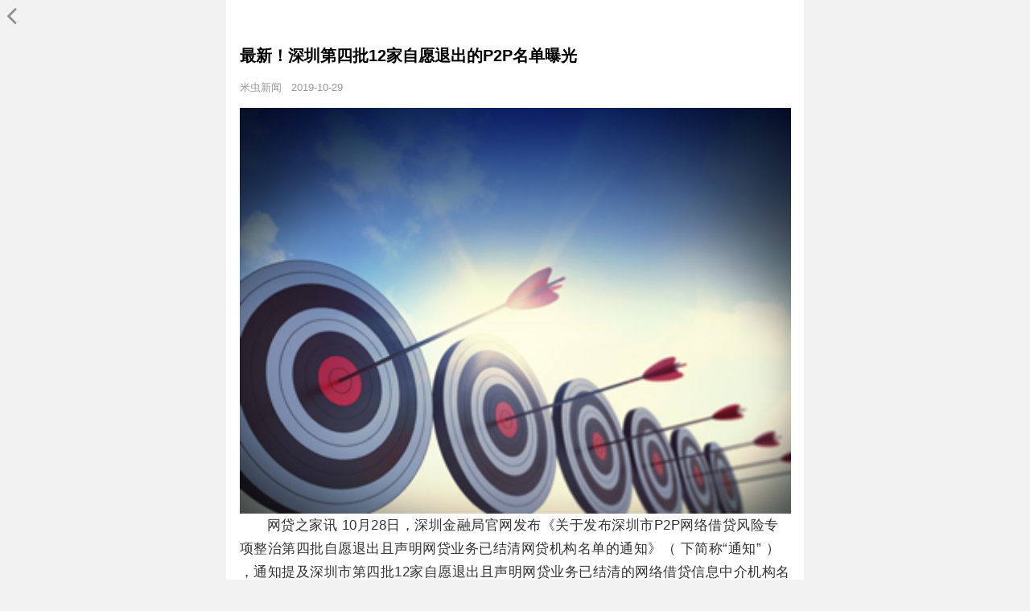

--- FILE ---
content_type: text/html; charset=UTF-8
request_url: http://suji120.com/?r=news/detail&id=339
body_size: 2428
content:
<!DOCTYPE html>
<html >
<head lang="en">
    <meta charset="UTF-8">
    <meta name="viewport" content="width=device-width, user-scalable=no, initial-scale=1.0, maximum-scale=1.0, minimum-scale=1.0"/>
    <meta http-equiv="X-UA-Compatible" content="ie=edge">
    <title></title>
    <link rel="shortcut icon" href="/img/favicon.ico" />
    <!--<link rel="stylesheet" href="css/bootstrap.min.css"/>-->
    <link rel="stylesheet" href="/css/font-awesome.min.css"/>
    <link rel="stylesheet" href="/css/demoStyle.css"/>
    <script src="/js/jquery-1.11.1.min.js"></script>
    <script src="/js/bootstrap.js"></script>

</head>
<body >
<div class="container-fluid" style="background: #fff;">
    <div class="header_left">
        <i class="icon-angle-left goBack" onclick="javascript :history.back(-1);"></i>
    </div>
    <div class="header_title">
        <p></p>
    </div>
    <div class="media">
        <div class="media_title" >最新！深圳第四批12家自愿退出的P2P名单曝光</div>
        <div class="media_date">米虫新闻&nbsp;&nbsp;&nbsp;2019-10-29</div>
        <img src="/upload/201910291023299.jpg" class="media_img">
        <div  style="font-size: 18px"><p>网贷之家讯 10月28日，深圳金融局官网发布《关于发布深圳市P2P网络借贷风险专项整治第四批自愿退出且声明网贷业务已结清网贷机构名单的通知》（ 下简称“通知” ） ，通知提及深圳市第四批12家自愿退出且声明网贷业务已结清的网络借贷信息中介机构名单。</p><p><img src="http://admin.michong88.com/ueditor/php/upload/image/20191029/1572315856549145.jpg"/></p><p>网贷之家此前曾报道，深圳金融局官网分别于今年5月、7月、9月对外通报了第一批、第二批、第三批自愿退出且声明网贷业务已结清网贷机构名单，合计涉及127家平台。同时前两批通报了失联网贷机构名单，合计涉及34家平台。</p><p>目前，深圳已先后分四个批次通报了139家自愿退出且声明网贷业务已结清的网贷机构名单，同时分两个批次通报了34家失联网贷机构名单。</p><p>附第四批自愿退出且声明网贷业务已结清网贷机构名单</p><p><img src="http://admin.michong88.com/ueditor/php/upload/image/20191029/1572315877165498.jpg"/></p><p>转自：网贷之家<br/></p><p></p></div>
    </div>
</div>
</body>
</html>



--- FILE ---
content_type: text/css
request_url: http://suji120.com/css/demoStyle.css
body_size: 50167
content:
/*头部*/

html{
    width:100%;
    overflow:auto;
    overflow-x: hidden;
    background: #f2f2f2;
}

body,div,h1,h2,h3,h4,h5,h6,input,p,span,header,footer,ul,li,dl,dt,dd,button,select,textarea{
    margin:0;
    padding:0;
    box-sizing:border-box;
    outline:none;
    font-size:14px;
    font-weight:bold;
    z-index:0;
    font-family: "华文细黑","San Francisco","Helvetica Neue",Tahoma,  Arial, sans-serif;
    }
body{
    width:100%;
    overflow-x: hidden;
}
input,button{
    outline: none;
    border:none;
    padding:0;
}
input[type=password] {
    -webkit-appearance: none;
}
input[type=text] {
    -webkit-appearance: none;
}
input[type=number]{
    -webkit-appearance: none;
}
div{border-width:0;outline:none;}
img{display:block;width:100%;}
label{font-weight:normal;}
li{list-style:none;}
i{cursor:pointer;}
a{text-decoration:none;color:#999;font-size:14px;}
a:hover{text-decoration:none;color:#999;font-size:14px;}
.container-fluid{
    max-width: 718px;
    height:100%;
    margin:0 auto;
    padding:0;
    background: #f2f2f2;
}
header{
    width:100%;
    height:44px;
    position:relative;
    background-color:#ffffff;
    line-height:44px;}
.header_left{color:#8e8e8e;position:absolute;top:0;left:0;width:80px;}
.show_hide{font-size:22px;position:absolute;top:13px;left:10px;}
.header_right{
    position:absolute;
    top:0;
    right:0;
    width:60px;
    text-align:center;
    color:#fff;
    font-size:14px;
    line-height: 44px;
}

.header_right img{display:inline-block;width:20px;flaot:right;}
.header_right span i{position:absolute;top:16px;right:20px;font-size:20px;}
.header_middle{
    text-align:center;
    font-size: 20px;
}
.clear{clear:both}
.header_right a,.header_left a,.header_right a:hover,.header_left a:hover{color:#fff;}
/*抽屉式导航*/
.nav_bar{width:80%;height:50%;max-width:280px;position:absolute;z-index:999;top:45px;left:-80%;background-color:#fff;}
.nav_top{width:100%;height:45px;background-color:#029AFF;line-height:45px;text-align:right;padding-right:15px;}
.off{font-size:22px;color:#fff;}
.bgDiv{width:100%;height:100%;background-color: #000;opacity:.5;position:fixed;display: none;z-index:99;bottom: 0;}
.nav_name{display:inline-block;height:28px;line-height:28px;padding-left:15px;}
.nav_goods ul li a,.manage ul li a{display:inline-block;height:28px;line-height:28px;padding-left:30px;font-size:14px;color:#029AFF;}

/*demo页面列表导航栏*/
.nav_list{max-width:1080px;margin:0 auto;}
.nav_list ul{list-style:none;width:100%;background:#e3e3e3;}
.tree1>a{font-size:12px;box-sizing:border-box;margin:5px 0  5px 8px;color:#FFF;background-color:#029AFF;}
#menu .tree_root li span{display:inline-block;width:240px;height:36px;line-height:36px;color:#23527c;cursor:pointer;}
/*#menu .tree_root li span.tree2{padding:0 6px 6px 20px;}*/
/*#menu .tree_root li span.tree3{padding:0 6px 6px 34px;}*/
/*#menu .tree_root li span.tree4{padding:0 6px 6px 48px;}*/
/*#menu .tree_root li span.tree5{padding:0 6px 6px 62px;}*/
/*#menu .tree_root li span.tree6{padding:0 6px 6px 76px;}*/
/*#menu .tree_root li span.tree7{padding:0 6px 6px 90px;}*/
#menu .tree_root li{padding-left:12px;}
#menu ul{overflow:hidden;}
#menu ul li{position:relative;}
#menu ul li a:hover{font-size:14px;color:#23527c}
#menu ul li a{font-size:14px;text-decoration:none;color:#337ab7;}

/*页面主体*/
.goBack{
    display:inline-block;
    text-align:left;
    padding-left:8px;
    font-size:36px;
    line-height:40px;
}

.madal-content .madal-body a{ font-size:16px;color:#333;}
.modal-body a:hover{color:#357ef8;}
/*banner图*/

.imgbox .item>img{width:100%;height:150px;}
.imgbox .carousel-indicators{position:absolute;bottom:0;}

/*意见反馈详情*/

.aboutinfo img{
    width:60px;
    height:60px;
    margin:auto;
    margin-bottom: 10px;
}
/*.feedbackbg{*/
    /*width:92%;*/
    /*margin-left:4%;*/
    /*margin-right:4%;*/
    /*background: #ffffff;*/
    /*margin-top:14px;*/
    /*position: relative;*/
/*}*/
.feedbackbg{
    width:92%;
    margin:auto;
    margin-top:14px;
    position: relative;
}
.immediatebg{
    margin:auto;
    margin-top:8px;
    position: relative;
    background: #ffffff;
}
.feedbackw{
    color:#525252;
    font-size:14px;
    line-height:20px;
    /*margin-top:13px;*/
    /*margin-bottom:10px;*/
    /*margin-left:auto;*/
    /*margin-right:auto;*/
    width:100%;
    padding:12px;
    border:solid 1px #eeeeee;
}
.note{
    margin:12px 15px 15px 15px;
}
.fsubmit{
    width:178px;
    height:30px;
    background: #ec6660;
    border:none;
    margin:22px auto 0 auto;
    color:#FFFFFF;
    font-size:16px;
    line-height:30px;
}
.fsubmit:active{
    width:178px;
    height:30px;
    background: #ff8681;
    border:none;
    margin:22px auto 0 auto;
    color:#FFFFFF;
    font-size:15px;
    line-height:30px;
}
.note {
    position: absolute;
    top:6%;
    left: 10px;
    line-height: 20px;
    font-size: 14px;
}
/*资讯新闻内容*/
.media{
    margin:10px 2.3%;
}
.media_title{
    font-size:20px;
    line-height:30px;
}
.media_date{
    font-size:13px;
    color:#979797;
    font-weight:400;
    line-height:50px;
}
.media p{
    color:#333;
    letter-spacing: 0.5px;
    line-height:1.75em;
    margin-bottom:15px;
    font-size:17px;
    font-weight:400;
    text-indent: 2em;
}
.taskbox_title{
    font-size:18px;
    color:#333 ;
    line-height:40px;
    margin-left:2%;
    margin-right:2%;
    border-bottom: solid 1px #f2f2f2;
}

.taskbox_title li{
    font-size:14px;
    float: left;
    width:25%;
    text-align: center;
    font-weight:400;
    line-height:30px;
    color:#666;
    border:solid 1px #357ef8;
    margin-right:-1px;


}
.zixunbox_title{
    background: #fff;
    height:46px;
    font-size:18px;
    color:#333 ;
    line-height:40px;
    padding-left:2%;
    padding-right:2%;

}
.zixunbox_title li{
    float: left;
    width:33%;
    text-align: center;
    line-height:40px;
    color:#666;
    font-size:16px;
    padding-bottom:6px;
}
.zixunbox_title .zixun_selected{
    border-bottom:solid 3px #357ef8;
    color: #357ef8;
}
.productbox_title{
    background: #fff;
    height:46px;
    font-size:18px;
    color:#333 ;
    line-height:40px;
    padding-left:2%;
    padding-right:2%;
}
.productbox_title li{
    float: left;
    width:33%;
    text-align: center;
    line-height:40px;
    color:#666;
    font-size:16px;
    padding-bottom:6px;
}
.productbox_title .product_selected{
    border-bottom:solid 3px #357ef8;
    color: #357ef8;
}
/*马上提现页面*/
.prompt{
    color:#aaaaaa;
    line-height:22px ;
    font-size: 11px;
    border-left:solid 2px #ec6660;
    padding:10px 5px  15px  15px;
}

.promptm{
    padding-top:-10px;
    color:#000;
    font-size:18px ;
    line-height: 30px;
    margin-bottom: 5px;
}
.promptw{
    color:#777;
    line-height:25px;
    font-size:14px;
}
.promptinput{
    color:#aaaaaa;
    line-height:22px ;
    font-size: 11px;
    padding:8px 12px  15px  15px;
    height:120px;
}
.promptinputbg{
    width:70%;
    height:36px;
    border:solid 1px #e6e6e6;
    float:left;
    color:#666666;
    font-size:16px;
    padding-left:8px;
}
.promptinputbg::-webkit-input-placeholder{
    color:#aaaaaa;
}
.cashbox{
    display: block;
}
.cashok{
    width:28%;
    float:left;
    height:36px;
    background: #ec6660;
    color:#ffffff;
    font-size: 16px;
    border:solid 1px #ec6660;
}
.promptinput div{

}
.cashmoney{
    line-height:40px;
    color:#ec6660;
}
.cash_applylistbox{

    background: #fff;
    margin-top:8px;
    padding-left:15px;
    padding-right:15px;

}
.cash_applylistbox ,.cash_accountt,.cash_statust {
    color:#999999;
    line-height:36px;



}
.cash_apply{
    border-bottom:solid 1px #e6e6e6;
    height:67px;

}
.cash_applylistbox  .promptm{
    padding-top:10px;
}
.cash_timet{
    line-height:20px;
}
.cash_applya{
    float:left;
}
.cash_statust{
    float:right;
}
.cash_time{
    margin-left:10px;
}
.cash_account{
    font-size:18px;
    color:#e86660;
    margin-left:10px;
}
.cash_status_wait{
    color:#ff0000;
    font-size:16px;
}
.cash_status_finish{
    color:#58af5f;
    font-size:16px;
}
/*我的资料*/
.myinformation{
    width:94%;
    margin-top:10px;

}
.informationlist label{
    font-size:18px;
    line-height:50px;


}


.address{
    margin-top:8px;
    border:none;
    color:#999999;
    margin-right:15px;
    background: none;
    height:30px;
    line-height:30px;
    font-size: 16px;
    float:right;

}
.address:hover{
    margin-top:8px;
    border:none;
    color:#999999;
    margin-right:15px;
    background: none;
    height:30px;
    line-height:30px;
    font-size: 16px;
    float:right;

}



.informationlist select::-ms-expand {
     display: none;

}
.informationlist select{
    appearance:none;
    -moz-appearance:none;
    -webkit-appearance:none;
}
.informationlist input{
    font-size: 16px;
    color:#333333;
    float:right;
    height:40px;
    margin-top:5px;
    margin-right:15px;
    border:none;
    text-align: right;
}
.informationlist input::placeholder{
    color:#999999;
}


.downbtn{
    height:9px;
    width:18px;
    background-image:url("../img/downbtn.png");
    background-size: cover;
    float:right;
    margin-right:20px;
    margin-top:20px;
}
/*更多*/
.more,.informationlist{
    height:52px;
    padding-left:15px;
    line-height:50px;
    border-bottom:solid 1px #e6e6e6;
}

.more,.informationlist span{
    font-size:18px;
    font-weight:bold;
}
.more img{
    width:28px;
    height:28px;
    float:left;
    margin-top:11px;

}
.more span{
    font-size:16px;
    line-height:50px;
    margin-left: 12px;

}
.rightbtn{
    width:9px;
    height:16px;
    background-image:url("../img/rightbtn.png");
    background-size: cover;
    float:right;
    margin-right:2.3%;
    margin-top:16px;
}
/*资讯*/

.header_title{
    height:44px;
    width:100%;
    background:#ffffff;
}
.header_title  p{
    color:#000;
    font-size:18px;
    line-height:44px;
   text-align:center ;


}

.news_bigimg{
   height:160px;
   width:96%;
   margin-left:2%;
   margin-right:2%;
   border-radius:4px;
   position: relative;
}

.taskbox,.newsbox{
   margin-top:6px;
    background: #fff;
}


.news{
    height:116px;
    padding-left:2%;
    line-height:36px;
    border-bottom:solid 1px #e6e6e6;
    clear:both;

}
.news_zhucemoney{
    height:80px;
    padding-left:2%;
    border-bottom:solid 1px #e6e6e6;

}
.task_left .soldout{
    position:absolute;
    top:0;
    left:0;
    width:90px;
    height:90px;
    border-radius:4px;
    z-index:5;

}
.gray{
    filter: grayscale(30%);
    filter: gray;
    opacity: 0.8;
    position: absolute;
    top:0;

}
.news_soldout{
    height:116px;
    padding-left:2%;
    line-height:36px;
    border-bottom:solid 1px #e6e6e6;
    clear:both;
}
.news_zhucemoney .taskj_time{
    line-height:40px;
}
.carousel_inner>.item>img,.carousel-inner>.item{height:100%;}
.bigimg_word{
    width:100%;
    height:36px;
    background: linear-gradient(180deg, rgba(0,0,0,0), rgba(0,0,0,0.5));
    border-radius: 0px 0px 4px 4px;
    position: absolute;
    bottom:0;
    font-weight:bold;


}
.bigimg_word p{
    display:-webkit-box;
    -webkit-box-orient:vertical;
    color:#fff;
    font-size:14px;
    line-height:36px;
    margin-left:12px;
    -webkit-line-clamp:1;
    overflow: hidden;
    width:82%;

}
.news_right{
    float:left;
    width:57%;
    margin-right:1%;
    margin-left:4px;
    max-width: 580px;
}
.task_right{
    /*float:right;*/
}

.task_scorebox,.task_label{
    width:100%;
    display: block;
}
.task_label{
    margin-top:4px;
}
.task_label span{
    font-size: 12px;
    color:#979797;
    font-weight:400;
    border: solid  0.5px #c4c4c4;
    border-radius: 4px;
    padding:2px 6px;
}
.news_right p span{
    font-weight:normal;
}
.news_right span{
    font-size:12px;
    color:#999999;
    margin-right:12px;
}
.news_time{
    float:right;
}
.news_title{
    display:-webkit-box;
    -webkit-box-orient:vertical;
    margin-top:9px;
    font-size: 16px;
    line-height:22px;
    color:#333333;
    font-weight:bold;
    height:44px;
    -webkit-line-clamp:2;
    overflow: hidden;
    margin-bottom:20px;
    text-align:justify;
    word-break:break-all;
}
.task_center{
    margin-left:8px;
}
.task_title{
    margin-top:12px;
    font-size:16px;
    color:#333;
    line-height:20px;
}
.vip_label{
    font-size:12px;
    color:#DC0303;
    font-weight:400;
    line-height:12px;
    float:right;
}
.news_left{
      float:left;
      width:140px;
  }
.news_left img{
    margin-top:12px;
    height:86px;
    border-radius:4px;

}
.task_left{
    position: relative;
    float:left;
    width:90px;
}
.task_left,.task_center,.taskj_left,.task_state{
    float:left;
}
.daishen,.task_success,.task_dongjie {

    font-size: 12px;

    line-height:24px;
    margin-left:12px;
}
.daishen,.task_dongjie{

    color:#DC0303;
}
.task_state{
    margin-top:14px;
}
.task_success{
    color:#357ef8;
}
.task_center div{
    display:block;
}
.task_right{
    float:right;
    margin-right:2%;
    margin-top:8px;
}
.taskj_left img{
    margin-top:12px;
    width:30px;
    height:30px;
    border-radius:4px;
}
.task_left img{
    display: block;
    margin-top:12px;
    width:90px;
    height:90px;
    border-radius:4px;
}
.zixunsearch{
   background: none;
   background-color: #ffffff;
}
input[type=search]::placeholder{
    color:#999;
}
input[type=search]{
    background: #f2f2f2  url("../img/search_icon.png") no-repeat 9px 9px;
    background-size: 16.2px 16px;
    padding:6px 10px 6px 32px ;
    border-radius:4px;
    transition:all .5s;
    -webkit-appearance:none;
    width:84%;
    margin-left:2%;
    margin-bottom:6px;

}

input[type=search]:focus{
    border-color:#e6e6e6;
    border:solid 1px #e6e6e6;
    padding:6px 10px 6px 32px ;

}
.cancel_btn{
    font-size:14px;
    color:#357ef8;
    float:right;
    width:30px;
    height:30px;
    margin-right:3%;
    background: none;
}
/*信用卡模块*/
.xinyongka{
    margin-left:2%;
    margin-right:2%;
    height:150px;
    clear: both;
    margin-top:8px;
    margin-bottom:8px;
    border-bottom: solid 1px #e6e6e6;
}
.xinyongka_left,.xinyongka_center{
    padding-top:10px;
    float: left;
    height:100px;

}
.xinyongka_center .task_title{
    margin-top:8px;
    font-size:18px;
}
.xinyongka_center{
    margin-left:15px;
}
.xinyongka_label{
    margin-top:8px;
}
.xinyongka_label p{
   font-size:13px;
   color:#999;
    line-height:18px;
    font-weight:400;
}
.xinyongka_left img{
    width:140px;
    height:80px;
    border-radius: 6px;

}
.red{
    color:#f04848;
    line-height:28px;
}
.apply_btn{
    float: right;
    font-size:13px;
    color:#fff;
    background: linear-gradient(to right, #62a0f7 , #4980f4);
    line-height:28px;
    border-radius:14px;
    width:100px;
    text-align: center;
    box-shadow:1px 1px 5px #62a0f7 ;
}
.apply_btn:hover{
    font-size:13px;
    color:#fff;
}
.xinyongka_bottom{

    border-top:solid 1px #f2f2f2;
    height:40px;
    padding-top:10px;
    clear: both;
    color:#777;
}
.xinyongka_bottom_left{
    font-weight:400;
    float: left;
    line-height:28px;
}
.xinyongka_bottom_left span{
    font-weight:400;
}
/*信用卡详情*/
.xinyongka_img {
    height:275px;
    background: #fff;
    padding-top:3px;
}
.xinyongka_img img{
    display:block;
    width:330px;
    height:200px;
    margin:auto;
    border-radius: 10px;
}
/*信用卡详情*/
.xinyongka_title{
    text-align: center;
    font-size:16px;
    line-height:30px;
    margin-top:8px;
}
.ka_label{
    text-align: center;
    font-size:13px;
    color:#999;
    line-height:24px;
    font-weight:400;
}
.xinyongkaform{
    background: #fff;
}
.xinyongka_information{
    width:96%;
    margin:8px 2%;

}
.xinyongka_information label{
    font-size:16px;
    line-height:30px;
    font-weight:500;
    color:#333;


}
.xinyongka_information input{
    font-size: 16px;
    color:#333333;
    float:right;
    height:40px;
    margin-top:5px;
    margin-right:15px;
    border:none;
    text-align: right;
}
.xinyongka_information input::placeholder{
    color:#999999;
    font-size:14px;
    font-weight:300;
}
.xinyongka_btn{
    margin-top:10px;
    margin-bottom:12px;
}
.apply_process{

    height:110px;
    background: #fff;
    clear: both;
    margin-top:8px;
    margin-bottom:8px;


}
.apply_process .title,.apply_zhuyi .title{
    font-size:14px;
    color:#357ef8;
    font-weight:500;
    text-align: center;
    line-height:50px;
}
.process{
    float:left;
    width:24%;
}
.process_img{
    width:4px;
    height:8px;
    display:block;
    margin-top:12px;
    float: left;

}
.process img{
    width:22px;
    height:22px;
    margin:auto;
}
.process p{
    font-size:13px;
    text-align:center ;
    color:#666;
    font-weight:400;
    margin-top:8px;
}
.apply_zhuyi{
    background: #fff;
    margin-bottom:20px;
    padding-left:2%;
    padding-right:2%;
}

/*信用卡详情_注意事项*/
.number_title{
    font-size:14px;
    color:#357ef8;
    padding-left:10px;
    line-height:34px;
    background: #ecf2ff;
    border-radius: 4px 4px 0 0;
}
.number_content{
    font-size:13px;
    color:#888;
    font-weight:400;
    line-height:20px;
    padding:6px 10px 6px 10px ;


}
/*注册任务模块*/
.taskj_xinxi{
   display: block;
}
.taskj_xinxi span{
    font-weight:400;
    font-size:13px;
    color:#999999;
}
.taskj_time p{
    font-size:13px;
    color:#999999;
    font-weight:400;
}

.normal_price span,.vip_price span{
    font-size:12px;
    font-weight:400;
}
.news_soldout .vip_label{
    font-size:12px;
    color:#989898;
    font-weight:400;
    line-height:12px;
    float:right;
}
.normal_price{
    font-size:26px;
    color:#989898;
    letter-spacing:-2px;
    line-height:20px;
    margin-top:12px;
    font-weight:500;
    text-align: right;
}
.vip_price{
    font-size:30px;
    color:#ef0000;
    letter-spacing:-3.5px;
    line-height:26px;
    font-weight:500;
}
.news_soldout   .vip_price{
    font-size:30px;
    color:#989898;
    letter-spacing:-3.5px;
    line-height:26px;
    font-weight:500;
}

.news_soldout .normal_price{
    font-size:26px;
    color:#989898;
    letter-spacing:-2px;
    line-height:20px;
    margin-top:12px;
    font-weight:500;
    text-align: right;
}
.vipj_shouyi{
    font-size:12px;

    font-weight:400;
    line-height:18px;
    float:right;

    padding:1px 6px;
    border-radius: 4px;
}
.news_soldout .task_title{
    margin-top:12px;
    font-size:16px;
    color:#666;
    line-height:20px;
}
.task_right div{
    float:right;
}
.vipj_shouyi0{
    color:#999999;
    border:solid 0.5px #999999;
    float: right;

}
.vipj_shouyi1{
    color:#DC0303;
    border:solid 0.5px #dc0303;
}


/*登录注册*/
.login_title{
    font-size:26px;
    font-weight:500;
    color:#3e3e3e;
    padding-top:20px;
    background: #fff;
    padding-left:16px;
}
/*手机号登录*/

.loginbox{
    width:100%;
}
.tel_login,.id_login{
    background: #ffffff;
    padding-top:20px;

}
.tel,.password,.username{
    width:96%;
    margin:8px auto;
    border-bottom:solid 1px #e6e6e6;
    font-size:16px;
    font-weight: 400;
    line-height:45px;
    padding:0 0 0 10px;
    border-radius: 4px;
    transform: translateX(8px) translateY(0%);
}
.login_btn,.address_btn,.addgoalrecord_btn,.addgoalrecord_btn:hover ,.address_btn:hover,.login_btn:hover{
    width:96%;
    margin:12px auto;
    background: #357ef8;
    color:#ffffff;
    font-size:18px;
    font-weight: 400;
    line-height:45px;
    padding:0 0 0 10px;
    border-radius: 4px;
    transform: translateX(8px) translateY(0%);
}
.login_btn:hover,.address_btn:hover{
    background: #358ef8;
}
#message{
    position: relative;
}
.code_btn,.code_btn:hover,.code_btn1{
    top:134.7px;
    right:4%;
    position: absolute;
    z-index:2 ;
    width:90px;
    color:#ffffff;
    font-size:14px;
    font-weight:400;
    line-height:30px;
    background: #357ef8;
    padding-left:10px;
}
.code_btn1:hover{
    background: #358ef8;
    font-size:14px;
    line-height:30px;
    color:#ffffff;

}

.login_linkchange{
    color:#666666;
    line-height:30px;
    margin-left:8px;
    font-size:14px;
    font-weight:400;
    background-image: url("../img/duigou.png");
    background-size:16px 14px;
    background-repeat: no-repeat;
    padding-left:18px;
}
.login_register{
    color:#357ef8;
    float:right;
    font-size:14px;
    font-weight: 400;
    margin-right:4%;
    line-height:30px;
    background-image: url("../img/duigou.png");
    background-size:16px 14px;
    background-repeat: no-repeat;
    padding-left:18px;
    background-position:0 center;


}
.login_linkchange:hover,.login_register:hover{
    color:#357ef8;
    font-size:14px;
}
.login_linkchange span{
    color:#666666;
    font-weight:400;
}
.login_linkchange{
    color:#357ef8;
}
.login_prompt{
    font-weight: 400;
}
.login_linkchange a:hover{
    color:#357ef8;
    font-size:14px;
}

/*注册任务*/
.news_bigimg img{
     height:160px;
     width:100%;
     border-radius:4px;
     position: relative;
 }
.new_height{
    height:170px;
    background: #ffffff;
}
.new_height .carousel-inner{
    height:160px;
    width:96%;
    margin-left:2%;
    margin-right:2%;
    border-radius:4px;
    position: relative;
}

.xing{
    width:60px;
    background-image: url("../img/xing0.png");
    background-size: 12px;
    background-repeat: repeat-x;
    height:12px;
    margin-top:11px;
    float:left;
    border:none;
}
.xing span{
    display: block;
    height:11px;
    width:30%;
    background: url("../img/xing1.png");
    background-size: 12px;
    background-repeat: repeat-x;

}
.task_score{
    font-size: 12px;
    color: #999;
    display: block;
    margin-left:8px;
}
/*注册任务详情*/
.bg1{
    background-image: url("../img/bg1.png") ;
    background-size: 100% 156px;
    height:156px;
    width:100%;
    clear: both;
    position: relative;

}
.taskcontent_left{
    margin-left:2%;
}
.taskcontent_left img{

    width:74px;
    height:74px;

    margin-top:20px;


}
.taskcontent_left,.taskcontent_center{
    float:left;
}
.taskcontent_center{
    margin-left:10px;
    margin-top:20px;
    margin-bottom: 20px;
}
.taskcontent_title{
    color:#fff;
    font-size:16px;
    font-weight:500;
}
.taskcontent_label{
    margin-top:28px;
}
.taskcontent_label span{
    font-size: 12px;
    color:#fff;
    font-weight:300;
    border: solid  1px #fff;
    border-radius: 4px;
    padding:2px 6px;

}
.taskcontent_erdu{
    background-image: url("../img/bg1_next.png") ;
    background-size: 100% 110px;
    height:110px;
    width:100%;
    clear: both;
    z-index:5;
    position: absolute;
    top:93px;
}
.taskcontent_erdu div{
    float:left;
    margin-top:30px ;
    width:50%;
}
.taskcontent_erdu .title{
    font-size:14px;
    color:#666;
    font-weight:400;
    text-align: center;
}
.taskcontent_erdu .erdu_right{
    border-left:solid 1px #f2f2f2;
}
.taskcontent_erdu .number{
    font-size:22px;
    color:#DC0303;
    font-weight:700;
    text-align: center;
    line-height:20px;
    margin-top:10px;
}
/*姓名手机号录入*/
.taskcontent_xinxi,.vip_zhifubox{
    background-image: url("../img/bg1_next2.png") ;
    background-size: 100% 260px;
    height:260px;
    width:100%;
    clear: both;
    overflow: hidden;
    z-index:5;
    margin-top:28px;
}
.taskinformation{
    width:94%;
    margin:20px 10px;

}
.taskinformation label{
    font-size:16px;
    line-height:30px;
    font-weight:500;
    color:#333;


}
.taskinformation input{
    font-size: 16px;
    color:#333333;
    float:right;
    height:40px;
    margin-top:5px;
    margin-right:15px;
    border:none;
    text-align: right;
}
.taskinformation input::placeholder{
    color:#999999;
    font-size:14px;
    font-weight:300;
}
.taskinformation .informationlist{
   margin:0px 10px;
}
/*申请流程*/
.task_liucheng  .title{
    font-size:14px;
    color:#357ef8;
    font-weight:500;
    text-align: center;
    margin-top:6px;
}
.task_liucheng  .content{
    font-size:13px;
    color:#666666;
    text-align:left;
    line-height:24px;
    margin-left:2.5%;
    margin-right:2.5%;
    font-weight:400;
    margin-top:6px;
}
.taskstart_btn{
    height:42px;
    color:#fff;
    width:250px;
    background: #357ef8;
    font-size:16px;
    line-height:42px;
    border-radius:4px;
    text-align: center;
    font-weight:400;
}
.taskstart_box{
    text-align:center;
}
.task_linklabel{
    margin-top:12px;
}
.task_linklabel span{
    color:#357ef8;
    line-height:30px;
    margin-left:6%;
    font-size:14px;
    font-weight:400;
    background-image: url("../img/duigou.png");
    background-size:16px 14px;
    background-repeat: no-repeat;
    padding-left:18px;
}
.shuline{
    height:30px;
    width:1px;
    background: #f2f2f2;
}
/*个人中心*/
.bg2{
    background-image: url("../img/bg.png") ;
    background-size: 100% 200px;
    height:200px;
    width:100%;
    clear: both;
    position: relative;

}
.mycenter_bluebtn{
   padding-top:8px;
   background:#fff;
}
.mycenter_bluebtn ul li{
    float:left;
    width:25%;
    text-align:center;
    background: #fff;
}
.mycenter_bluebtn ul li a{color:#fff;width:25%}
.mycenter_bluebtn ul li a img {
    width:27px;
    height:26px;
    margin-left: 20px;
    margin:1px auto;
}
.mycenter_bluebtn ul li a dd{
    font-size:13px;
    color:#333;
    font-weight:500;
    line-height:32px;
}
.mycenter_bluebtn ul li a dl{
    padding-top:6px;
}
.yaoqing_banner img{
    padding:4px  2%;
}
.mycenter_link li{

    height:55px;
    padding-left:2%;
    line-height:50px;
    border-bottom:solid 1px #f2f2f2;


}
.mycenter_link label{
    font-size:15px;
    color:#333;
}
.mycenter_link{
    background: #fff;
}
.mycenter_jiner{
    background-size: 100% 55px;
    height:70px;
    width:100%;
    clear: both;
    bottom:120px;
    background-color:rgba(255,255,255,0.2);
    margin-top:20px;
}
.mycenter_jiner div{
    float:left;
    margin-top:10px ;
    width:50%;
}
.mycenter_jiner .title{
    font-size:14px;
    color:#fff;
    font-weight:300;
    text-align: center;
}
.mycenter_jiner .erdu_right{
    border-left:solid 1px #e0e0e0;
}
.mycenter_jiner .number{
    font-size:22px;
    color:#fff;
    font-weight:500;
    text-align: center;
    line-height:20px;
    margin-top:10px;
}
.look_xiangqing{
    border:solid 1px #f2f2f2;
    color:#fff;
    padding:1px 5px;
    border-radius: 4px;
    float: right;
    font-weight:300;
    margin-right:2%;
    font-size:12px;

}
.look_xiangqing:hover{
    border:solid 1px #f2f2f2;
    color:#f2f2f2;
    padding:1px 5px;
    border-radius: 4px;
    float: right;
    font-weight:300;
    margin-right:2%;
    font-size:12px;

}
.mycenter_imgright{
    float: right;
    margin-left:14px;
}
.mycenter_imgright .click_login{
    font-size:18px;
    color:#fff;
    font-weight:400;
}
.keyong_title{
    font-size:12px;
    color:#fff;
    font-weight:300;
    margin-top:20px;
}
.keyong_jine{
    font-size:12px;
    color:#fff;
    font-weight:300;
}
.keyong_jine span{
    font-size:18px;
    font-weight:500;
    line-height:30px;

}
.tixian_btn{
    color:#357ef8;
    background: #fff;
    font-size:13px;
    font-weight:400;
    padding:4px 14px;
    border-radius:15px;
    float: left;

}
.tixian_btn{
    margin-top:84px;
    margin-left:20px;
}

/*消息通知*/
.xiaoxi{
    height:74px;
    padding-left:2%;
    line-height:36px;
    border-bottom:solid 1px #f2f2f2;
    clear:both;
    background-color: #fff;
    display: block;
}

/*设置*/
.mycenter_link ul{
    padding:0 2%;
}
.mycenter_shezhi img{
    width:24px;
    height:24px;
    float: right;
    margin-right:3%;
    margin-top:20px;
}
.huiyuan_type{
    position: absolute;
    top:100px;
    height:18px;
    width:63px;
    margin-left:12px;
}
/*个人资料*/
.informationlist input{
    font-size: 14px;
    color:#333333;
    float:right;
    height:40px;
    font-weight:400;
    margin-top:5px;
    margin-right:15px;
    border:none;
    text-align: right;
    width:200px;
}
.informationlist  input[type="radio"]{
    margin-top:5px;
    margin-right:15px;
    border:none;
    text-align: right;
    width:16px;
}


.informationlist select{
    margin-top:8px;
    border:none;
    color:#90949A;
    margin-right:15px;
    background: none;
    height:30px;
    line-height:30px;
    font-size: 14px;
    float:right;
    font-weight:300;
}
.informationlist input::placeholder,.informationlist select option{
    color:#90949A;
    font-weight:300;
}
.informationlist select .sex{
    color:#000;
    font-weight:400;
}
/*加入会员*/
.join_vipbox{
    background-image: url("../img/join_vipbg.png");
    width:100%;
    height:100%;
}
.join_vipbox img{
    width:100%;
}
.joinvip_btn{
    display: block;
    color:#000;
    font-size:16px;
    line-height:50px;
    background-image: url("../img/joinvip_btn.png") ;
    background-size:210px 50px ;
    width:210px;
    height:50px;
    text-align: center;
    margin:auto;
    margin-bottom:150px;

}
.joinvip_btn:hover{
    color:#000;
    font-size:16px;
    line-height:50px;
}
/*关于我们*/
.aboutus img{
    width:200px;
    margin:auto;
}
.aboutus {
    font-size:14px;
    line-height: 24px;
    background: #fff;

}
/*帮助中心*/
.help{
    height:112px;
    padding-left:2%;
    line-height:36px;
    border-bottom:solid 6px #f2f2f2;
    clear:both;
    background: #fff;

}
.helpbox .help{

}
.help .task_left .task_title{
    text-align: center;
    margin-top:6px;
}
.help .task_left {
    border-right:solid 1px #f2f2f2;
    width:92px;
}
.help .task_left img{
    width:60px;
    height:60px;
    margin-left:15px;
}
.help .task_center .task_label a{
    font-size: 14px;
    line-height:26px;
    color:#979797;
    font-weight:300;
    border: solid  1px #c4c4c4;
    border-radius: 4px;
    padding:0px 7px;
    margin-left:10px;
    margin-top:10px;
    display: inline-block;
    float:left;

}
.help .task_center{
    float:left;
    width:60%;
}
.help .task_label{
    clear: both;
    overflow: auto;
}
/*邀请页面*/
.yaoqing_header  {
    height:110px;
    width:100%;
    clear: both;
}
.yaoqing_code  {
    background-image: url("../img/bg1_next2.png") ;
    background-size: 100% 277px;
    height:277px;
    width:100%;
    clear: both;
    z-index:5;
    position: absolute;
    top:150px;
}
.yaoqing_header div{
    float:left;
    margin-top:35px ;
    width:50%;
}
.yaoqing_header .title{
    font-size:14px;
    color:#fff;
    font-weight:400;
    text-align: center;
}
.yaoqing_header .number{
    font-size:24px;
    color:#fff;
    font-weight:700;
    text-align: center;
    line-height:20px;
    margin-top:10px;
}
.sharebtn{
    width:18px;
    height:18px;
    background-image:url("../img/fenxiang.png");
    background-size: cover;
    float:right;
    margin-right:2.3%;
    margin-top:10px;
}
.erweimabox{
    height:40px;
    padding-left:15px;
    line-height:40px;
}
.erweimabox img{
    height:150px;
    width:150px;
    margin:auto;
    margin-top:10px;
}
.erweimabox span{
    color:#357ef8;
    line-height:30px;
    font-size:14px;
    font-weight:400;
    background-image: url("../img/duigou.png");
    background-size:16px 14px;
    background-repeat: no-repeat;
    padding-left:18px;
}
.wode_yaoqing{
    margin-top:220px;
}
.wode_yaoqing .tishi{
    font-weight:400;
    color:#666;
    text-align: center;
    line-height:28px;
}
.wode_yaoqing .tishi span{
    font-weight:400;
    color:#f49900;
}
.wode_yaoqing  .title{
    font-size:14px;
    color:#357ef8;
    line-height:30px;
    font-weight:500;
    text-align: center;
    margin-top:6px;
}
.wode_yaoqing  .content{
    font-size:13px;
    color:#666666;
    text-align:left;
    line-height:24px;
    margin-left:2.5%;
    font-weight:300;
}
.yaoqing_list .name,.yaoqing_list .phone,.yaoqing_list .state{
    font-size:14px;
    line-height:30px;
    font-weight:400;
}
.yaoqing_list{
    width:96%;
    margin:10px 2%;
}
.yaoqing_list tbody>tr{
border-bottom:solid 1px #e6e6e6;
    margin-right:2%;
}
.yaoqing_list td.yaoqing_price{
    color:#dc0303;
    font-size:16px;
    font-weight:400;
    text-align:center;
}

.yaoqing_list td.name,.yaoqing_list td.phone{
    text-align:left;
}
.yaoqing_list td.state{
    text-align: center;
}
.yaoqing_list  td{
    color:#666;
    font-size:14px;
    line-height:30px;
    font-weight:400;
    text-align: center;
}
/*邀请二维码*/
.yaoqing_codebox{
    background-image: url("../img/bg3.png");
    width:100%;
    clear: both;
    overflow: auto;
    height:800px;
}
.yaoqing_xinxi{
    background-image: url("../img/bg3_next4.png");
    width:312px;
    margin:30px auto;
    height:436px;
    background-size:312px 436px;
}
.yaoqing_xinxi{
    position: relative;
}
.yaoqing_xinxi img{
    width:157px;
    height:157px;
    position: absolute;
    top:163px;
    left:79px;
}

.yaoqing_fenxiang{

    width:320px;
    overflow: auto;
    margin:35px auto;
}

.yaoqing_fenxiang img{
    height:27px;
    width:32px;
    float:left;
    margin:24px;

}
/*提现*/
.tixian_way{
    background-image: url("../img/bg1_next.png") ;
    background-size: 100% 195px;
    height:195px;
    width:100%;
    clear: both;
    z-index:5;
    position: absolute;
    top:20px;
}
.tixian_way .tixian_waytitle{
    margin-top:36px;
    margin-left:22px;
    font-size:16px;

}
.tixian_way ul li{
    margin:2px 14px;
}
.tixian_way ul li img{
    width:26px;
    height:26px;
}
.tixian_way .zhifubao{
    background: url("../img/zhifubao.png");
    background-size: 26px 26px;
    background-repeat: no-repeat;
    padding-left:36px;
    line-height:30px;
    font-size:14px;
    color:#333;
    font-weight:500;
}
.tixian_way .weixin{
    background: url("../img/weixin.png");
    background-size: 26px 26px;
    background-repeat: no-repeat;
    padding-left:36px;
    line-height:30px;
    font-size:14px;
    color:#333;
    font-weight:500;
}
.tixian .tixian_jine{
    margin-top:36px;
    margin-left:22px;
    font-size:16px;
}
.tixian .keyong_yue{
    margin-left:22px;
    font-size:13px;
    font-weight:300;
    color:#888;
    margin-bottom:10px;

}
.tixian .informationlist{
    margin:2px 14px;
    padding-left:8px;
    margin-bottom:10px;
}
.tixian .informationlist label{
   font-size:24px;
    float:left;
}
.tixian .informationlist input{
    float:left;
    text-align: left;
    margin-left:14px;
    font-size:16px;

}
.tixian .informationlist placeholder{
    float:left;
    text-align: left;
    margin-left:10px;
    width:87%;
    font-weight:600;
}
.vip_zhifuprice{
    float:right;

}

.vip_zhifubox .tixian_jine{
    margin-top:44px;
    font-size:16px;
    text-align:center;
}
.vip_zhifubox .tixian_jine1{

    margin-top:16px;
    font-size:32px;
    color:#357ef8;
    text-align:center;
    margin-bottom:40px;
}
/*提现明细*/
.tab-title{
    overflow: auto;
    margin-top:20px;
    width:80%;
    margin:15px 10%;

}
.tab-title .moren{
    color:#fff;
    background: #357ef8;
    font-weight:400;

}
.tab-title li{
    font-size:14px;
    float: left;
    width:25%;
    text-align: center;
    font-weight:400;
    line-height:30px;
    color:#666;
    border:solid 1px #357ef8;
    margin-right:-1px;


}
.tab-title .active{
    color:#fff;
    background: #357ef8;

}


/*贷款超市*/
.loanbox .imgbox{width:45rem;height:150px;overflow:hidden;margin:0 auto;}
.loanbox.imgbox ul{clear:both;width:45rem;display: inline-block;}
.loanbox.imgbox ul li{float:left;width:40rem;height:150px;overflow:hidden;text-align:center;}
.loanbox .imgbox ul li img{width:45rem;height:150px;text-align: center;}
.loan_nav{
    height:78px;
    background:#ffffff;

}
.loan_nav_left{
    width:92%;
    height:48px;
    float: left;
    margin-left:15px;
    margin-top:24px;
    border-right: solid 1px #e6e6e6;
    width:45%;
}
.loan_nav_right{
    width:98%;
    height:31px;
    float: left;
    margin-left:15px;
    margin-top:24px;
    width:48%;
}
.loan_nav_left img,.loan_nav_right img{
    float:left;
    width:38px;
    height:38px;
    margin-left:26px;
    margin-top:4px;


}

.loan_nav_left div{
    float: left;
}
.loan_nav_title{
    color:#333333;
    font-size: 16px;
    font-weight:bold;
}
.loan_nav_word{
    margin-top:5px;
    color:#ec6660;
    font-size: 14px;
}
.loanbox .title{
    height:50px;
    background: #ffffff;
    margin-top:4px;
}
.loan_product{

    height:126px;
    background: #ffffff;
    border-bottom:solid 1px  #e6e6e6;
    padding:16px  12px 25px 12px;
}
.loan_product div ,.loan_product img{
    /*float:left;*/
}
/*.loan_product .loan_right{*/
    /*float:right;*/
/*}*/

.loan_product img{
    width:93px;
    height:93px;
    border-radius: 5px;
}
.loan_detail{
    margin-left:12px;
    width:50%;
}
.loan_detail p{
    color:#888888;
    line-height:23px;
    font-size:13px;
}
.loan_detail p span{
    font-size:18px;
    font-weight:bold;
}
.loan_detail .loan_title{
    font-size: 18px;
    color:#333333;
    font-weight:bold;
}
 .loan_right{
    float: right;
    /*vertical-align: middle;*/
    /*display: table-cell;*/
     margin-top:34px;
}


@media only screen and (max-width: 375px){
    .task_left img{
        display: block;
        margin-top:12px;
        width:70px;
        height:70px;
        border-radius:4px;
    }
    .task_left .soldout{
        position:absolute;
        top:0;
        left:0;
        width:70px;
        height:70px;
        border-radius:4px;
        z-index:5;

    }
    .task_score {
        font-size: 12px;
        color: #999;
        display: block;
    }
    .task_scorebox,.task_label{
        width:100%;
        display: block;
    }
    .task_label{
        margin-top:4px;
    }
    .task_label span{
        font-size: 11px;
        color:#979797;
        font-weight:400;
        border: solid  1px #c4c4c4;
        border-radius: 4px;
        padding:2px 6px;
    }
    .task_left{
        float:left;
        width:70px;
    }
    .news_right p span{
        font-weight:normal;
    }
    .news_right span{
        font-size:12px;
        color:#999999;
        margin-right:12px;
    }

}
 @media only screen and (max-width: 375px){

     .news_left span{
         font-size:12px;
         color:#999999;
         margin-right:12px;
     }
     .join_vipbox{
         background-image: url("../img/join_vipbg.png");
         width:100%;
         height:760px;
     }

 }
@media only screen and (max-width: 320px){
    .task_title{
        font-size:14px;
    }
    .task_label span{
        font-size: 10px;
        color:#979797;
        font-weight:300;
        border: solid  1px #c4c4c4;
        border-radius: 4px;
        padding:1px 3px;

    }
    .task_left{
        width:60px;
    }
    .task_left img{
        width:60px;
        height:60px;
    }
    .task_left .soldout{
        position:absolute;
        top:0;
        left:0;
        width:60px;
        height:60px;
        border-radius:4px;
        z-index:5;

    }

    .erweimabox span{
        color:#357ef8;
        line-height:30px;
        font-size:12px;
        font-weight:400;
        background-image: url("../img/duigou.png");
        background-size:16px 14px;
        background-repeat: no-repeat;
        padding-left:18px;
    }
    .normal_price{
        font-size:16px;
        color:#989898;
        letter-spacing:-2px;
        line-height:20px;
        margin-top:12px;
        font-weight:500;
        text-align: right;
    }
    .vip_price{
        font-size:18px;
        color:#ef0000;
        letter-spacing:-3.5px;
        line-height:26px;
        font-weight:500;
    }
    .news_soldout   .vip_price{
        font-size:18px;
        color:#989898;
        letter-spacing:-3.5px;
        line-height:26px;
        font-weight:500;
    }
    .news_soldout .normal_price{
        font-size:16px;
        color:#989898;
        letter-spacing:-2px;
        line-height:20px;
        margin-top:12px;
        font-weight:500;
        text-align: right;
    }
}
@media only screen and (min-width: 800px){
    .new_height{
       height:330px;
    }
    .new_height .carousel-inner{
        height:320px;
        width:718px;
        margin:auto;

    }
    .xinyongka{
        width:718px;
        margin:auto;
    }
    .taskbox, .newsbox{
        margin:0;
    }


}

@media only screen and (min-width:500px){
    .news_right{
        width:334px;
    }
}

@media only screen and (min-width: 600px){
    .news_right{
        width:425px;
    }
}
@media only screen and (min-width: 700px){
    .news_right{
        width:530px;
    }
}

/*我的*/
#clipArea {
    margin: auto;
    height: 400px;
    width: 400px;
    z-index:5;
}
#file,
#clipBtn {
    margin: 20px;
}
#clipBtn{
    width:160px;
    background: #ec6660;
    font-size:16px;
    color:#ffffff;
    line-height:36px;
    border-radius: 4px;
    margin-left:8px;
}
#view {
    margin: 0 auto;
    width:90px;
    height: 90px;
    margin-top:18px;
    border-radius: 50%;
    background-image:url("../img/my8.png");
    background-size: 90px ;
}
.con4 {
    width:90px;
    height: auto;
    overflow: hidden;
    margin:auto;
    color: #FFFFFF;
}

.con4 .imgbtn {
    height: 40px;
    line-height:40px;
    text-align: center;
    background: #ec6660;
    display: block;
    margin:12px auto 12px auto;
    font-size: 16px;
    border-radius: 4px;
}

.upload {
    position: relative;
}

.upload_pic {
    display: block;
    width: 100%;
    height: 40px;
    position: absolute;
    left: 0;
    top: 0;
    opacity: 0;
    border-radius: 5px;
}

#cvs {
    border: 1px solid #999999;
    border-radius: 50%;
    margin: 10px 0 8px 0;
}

.my_login{
    text-align:center;
    color:#ffffff;

}
.my_login a{
    line-height:45px;
    color:#ffffff;
    font-size:16px;
}
#icon{
    height: 90px;
    width: 90px;
    border-radius:50%;
    background-size: 90px 90px;
}
.myheader{
    width:100%;
    /*height:121px;*/
    padding-top:10px;
}
.myheader {
    display: block;
    position: relative;
}
.imgbigbox{
    width: 90px;
    display: block;
    border-radius:50%;
}
.imgupbtn{
    outline: none;
    border:none;
    opacity:0;
    filter:alpha(opacity=0);
    height: 90px;
    width: 90px;
    position: absolute;
    top:9px;
    left:39%;
    z-index: 9;
}
.edit{
    position: absolute;
    background:#fb8984;
    border-radius:15px;
    padding:5px 10px 5px 10px;
    top:75px;
    left:55%;


}
.edit a{
    padding-left:20px;
    color:#ffffff;
    line-height: 20px;
    height:15px;
    background-image: url("../img/edit.png");
    background-repeat: no-repeat;
    background-size: 16px 16px;
}

.level{
    width:92px;
    height:30px;
    margin:auto;
    margin-top:5px;
}
.mytitle{
    font-size: 18px;
    line-height: 44px;
    height:44px;
    background: #ffffff;
    border-bottom:solid 1px #f2f2f2;
    margin-top:8px;
    padding-left: 15px;
    font-weight:bold;

}
.mycontent{
    height:50px;
    background: #ffffff;
    border-bottom:solid 1px #f2f2f2;
    padding-left: 15px;
    width: 100%;
    background: #ffffff;
    clear:both;

}
.mycontent_left{
    float: left;
    width:50%;
    border-right:solid 1px #f2f2f2;
    border-bottom:solid 1px #f2f2f2;
    overflow: hidden;
    background: #ffffff;
}

.mycontent_leftno{
    float: left;
    width:50%;
    border-right:solid 1px #f2f2f2;
    border-bottom:solid 1px #f2f2f2;
    overflow: hidden;
    background: #ffffff;
    width:110%;
    margin-left:-15px;
    padding-left:15px;
}
.mycontent img{
    width:22px;
    height:22px;
    margin-top:13px;
    margin-left: 15px;
}
.mycontent a ,.mycontent img{
    float:left;
}
.mycontent a{
    color:#666666;
    line-height:50px;
    margin-left:10px;
    font-size:16px;
    font-weight:bold;
}
.mycontent_down{
    border-right:solid 1px #f2f2f2;
    width:100%;
    height:50px;
    background:#ffffff;
}

/*底部*/
body{
    margin-bottom:60px;
}
footer{
    margin:0;
    width:100%;
    height:60px;
    background:#ffffff;
    position:fixed;
    border-top:solid 1px #e6e6e6;
    bottom:0;
    left:0;
    padding-bottom:12px;
    padding-top:3px;

}
footer ul li{float:left;width:33.3%;text-align:center}
footer ul li a{color:#fff;width:33.3%}

footer ul li a img {width:28px;height:23px;margin:1px auto;}
footer ul li:nth-child(2)  a img {width:30px;height:28px;}
footer ul li a dd{font-size:12px;color:#888888;margin-top:4px;font-weight:400;font-weight:bold;margin-right:2px;}
footer ul li a dl{padding-top:6px;}
footer ul li:nth-child(2)  a dl{padding-top:1px;}
footer ul li a dl:hover{background-color: #f2f2f2;}
footer .glyphicon{font-size:20px;}
.spanInput,.batchShelves,.stopUse,.startUse{margin:0;display:inline-block;width:24%;height:48px;text-align:center;line-height:48px;font-size:14px;color:#fff;}
.allChecked,.allOpen{display:inline-block;width:15px;height:15px;position:relative;top:3px;}
.footerOpenAll,.footerOpenSure{display:inline-block;width:49%;line-height:48px;text-align:center;color:#fff;font-size:14px;}
.footerOpenAll label{margin-left:8px;}














@media only screen and (max-width: 320px){
    .product3  .coinbtn {
        font-size: 11px;
        color: #3889ff;
        border: solid 1px #3889ff;
        border-radius: 5px;
        margin:5px 5px 5px 12px;
        font-weight: bold;
        line-height: 50px;
    }
    .product3  .coinbtn:hover{
        font-size: 11px;
        color:#ffffff;
        background:#3889ff;
        border-radius: 5px;
        margin:25px 15px 5px  12px;
        font-weight:bold;
        line-height:50px;

    }
    .cproduct_show .atar_Show{
        background:url("../img/stark1.png");
        background-repeat: repeat-x;
        background-position:left top ;
        width: 70px;
        height: 20px;
        position:relative;
        float:left;
        background-size:14px;
        margin-top:6px;

    }
    .cproduct_show .atar1_Show{
        background:url("../img/stars1.png");
        background-repeat: repeat-x;
        background-position:left top ;
        height: 20px;
        position:relative;
        float:left;
        background-size:14px;

    }
    .score{
        line-height:32px;
        color:#999999;
        font-size:12px;
    }

}

.cproduct_interestper1{
    color:#ec6660;
    font-size: 20px;
    line-height: 26px;
    font-weight:bold;
}
.cproduct_show{
    text-align:center;
    float:left;
    width:35%;
    border-right: solid 1px #e6e6e6;

}
/*提现成功页面*/
.bringupok img {
    width:23%;
    margin:auto;
    margin-top:40px;
}
.bringupok .twobarbigcode{
    width:70%;
    margin:80px auto  40px;

}
.bringupok .bringupw{
    font-size:22px;
    color:#333;
    line-height:60px;
    text-align: center;
}
.bringupok .weixin{
    font-size:18px;
    color:#666;
    line-height:20px;
    text-align: center;
}
.bringuplist{
    border-top:solid 1px #e6e6e6;
    margin-top:20px;
    color:#999999;
    border-bottom:solid 10px #f2f2f2;
}
.contactlist{
    color:#999999;
}
.bringuplist input{
    background: none;
}

.bringuplist input{
    font-size: 16px;
    color:#666666;
    float:right;
    height:40px;
    margin-top:5px;
    margin-right:15px;
    border:none;
    text-align: right;
}

.contactlist .phone{
    font-size: 16px;
    color:#666666;
    float:right;
    line-height:50px;
    margin-right:15px;
    border:none;
    text-align: right;
}
.contactlist .informationlist .twobarcode{
    height:26px;
    width:26px;
    margin-top:13px;
}